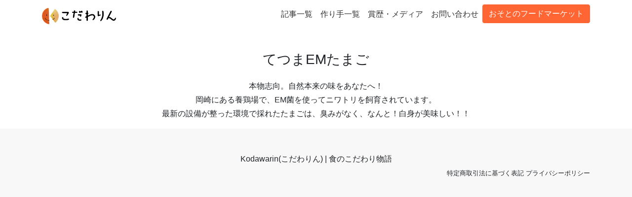

--- FILE ---
content_type: text/css
request_url: https://kodawarin.jp/wp-content/themes/kodawarin/style.css
body_size: 9784
content:
/*!
 * Start Bootstrap - Modern Business (https://startbootstrap.com/template-overviews/modern-business)
 * Copyright 2013-2017 Start Bootstrap
 * Licensed under MIT (https://github.com/BlackrockDigital/startbootstrap-logomodern-business-nav/blob/master/LICENSE)
 */

body {
  padding-top: 54px;
  /* font-family: zen-maru-gothic, sans-serif; */
  font-family: wanpaku-rera, sans-serif;
  font-weight: 100;
  font-style: normal;
}

p{
  line-height: 1.8;
}

a {  
  color: inherit;
  -webkit-transition: all 0.3s ease;
  -moz-transition: all 0.3s ease;
  -o-transition: all 0.3s ease;
  transition: all  0.3s ease;
	color: #222;
}

a:hover{  
  text-decoration: none;
  color: #222;
}
li{
  list-style: none;
}
h1{
  text-align: center;
}

.line2{
  line-height: 2;
}

.line1-6{
  line-height: 1.6;
}
.line1-8{
  line-height: 1.8;
}

.large{
  font-size: larger;
}

.w-100{
  width: 100%;
}
.w-80{
  width: 80%;
}
.w-60{
  width: 60%;
}
.form-row .col-12 {
  text-align: center;
}
.form-row button{
  width: 80%;
  max-width: 360px;
  border-radius: 10px;
}

.my-5{
  margin-bottom: 2rem;
  margin-top: 2rem;
}
.mt-5{
  margin-top: 2rem;
}
.mb-5{
  margin-bottom: 2rem;
}

.my-6{
  margin-bottom: 2.5rem;
  margin-top: 2.5rem;
}
.mt-6{
  margin-top: 2.5rem;
}
.mb-6{
  margin-bottom: 2.5rem;
}


.logo_kodawarin{
  width: 150px;
}

main{
/*   padding: 1.5rem 0; */
  /*background: #FBF7ED;*/
}

.breadcrumb{
  background-color: rgba(255,255,255,0);
}

.text-center{
  text-align: center;
}

.bold{
	font-weight: bold;
}

.p1a3{
  width: 40%;
  float: left;
}
.p2a3{
  width: 60%;
  float: left;
}

.round{
  border-radius: 8px;
}

.font-yellow{
  color: #fffc8d;
}
.font-white{
  color: #FFF;
}
.font-orange, .font-primary{
  color: #ff6633;
}
.font-green{
  color: #BADA55;
}
.font-darkgreen{
  color: #34870f;
}
.font-link{
  color: #4489cc !important;
}
.font-gray{
  color: #666;
}
.font-pink{
  color: #9a5a6a;
}
.font-bold{
  font-weight: bold;
}

.bg-grey{
   background: #F8F8F8;
}

.back-gray{
  background: #F8F8F8;
  /*background: #e0e0e0;*/
}
.back-primary{
  background: #ff6633 !important;
  color: #fff;
}
.back-darkgreen{
  background: #34870f;
}
.bg-yellow{
  background: #fffff0;
}
.bg-green{
  background:#f8fff7;
}
/* .font-yellow{
  background: #E7CB7E;
} */
.bg-red{
  background: #fff8f7;
}
.bg-green{
  background: #c9e9f0;
}

.bg-primary{
  background-color: #ff6633 !important;
  color: #fff
}

.border-orange{
  border:1px solid #ffc3a3;
}
.border-gray{
	border: 1px solid #666;
}

.py-wide{
  padding: 80px 0 !important;
}
.pt-wide{
  padding-top: 80px !important;
}

.pb-wide{
  padding-bottom: 80px !important;
}
.my-wide{
  margin: 80px 0;
}
.mt-wide{
  margin-top: 80px !important;
}

.mb-wide{
  margin-bottom: 80px !important;
}

.underline-yellow{
	text-decoration:underline double #E7CB7E;
}

.relative{
  position: relative;
}

.absolute{
  position: absolute;
  z-index: 1000;
}

.clear-both{
  clear: both;
}


.box-shadow{
  box-shadow: 2px 2px 2px 0 rgba(0, 0, 0, 0.4);
}

.img-flex{
  width:100%
}

/*ofm*/
#ofm .carousel-inner{
  height: 550px;
}

#ofm h2, #ofm .h2, #ofm-about h2{
  font-size: 28px;
}

#ofm h3, #ofm .h3, #ofm-about h3{
  font-size: 25px;
}
#ofm h4, #ofm .h4, #ofm-about h4{
  font-size: 20px;
}

#ofm h5, #ofm .h5, #ofm-about h5{
  font-size: 17px;
}
#ofm h6, #ofm .h6, #ofm-about h6{
  font-size: 16px;
}

#ofm .small{
  font-size: 80%;
}

#ofm .modal-body{
  padding: 1rem 0 !important;
}

#ofm .modal-body .box-orange li{
  padding: .8rem 0;
  line-height: 1.6;
}

#ofm>#food-handlers_list .custom-select{
  width: 80%;
    margin: 0 10%;
    height: 45px;
    border-color: #ff6633;
}

.ofm-imgfit{
  width: 100%;
  /* height: 500px; */
  object-fit: cover;
}

.ofm-chirashi{
  width: 40% !important;
  z-index: 2000;
  position: relative;
}
#ofm-chirashi:hover {
  cursor: zoom-in;
}

#ofm-chirashi.scale {
  transform: scale(2, 2);
}

#ofm-chirashi.scale:hover {
  cursor: zoom-out;
}

#ofm-meieki-eyecatch{
  background-image: url("https://kodawarin.jp/wp-content/uploads/2022/08/97-1.jpg");
  background-size:  cover;
  background-position: center; 
  height: 500px;
  position: relative;
  /*中に入るもの（テキスト）を縦横中央に配置*/
  display: flex;
  align-items: center;
  justify-content: center;
}
#ofm-nagakute-eyecatch{
  background-image: url("https://test.kodawarin.jp/wp-content/uploads/2022/08/213-4.jpg");
  background-size:  cover;
  background-position: center; 
  height: 500px;
  position: relative;
  /*中に入るもの（テキスト）を縦横中央に配置*/
  display: flex;
  align-items: center;
  justify-content: center;
}
#ofm-kanie-eyecatch{
  background-image: url("https://test.kodawarin.jp/wp-content/uploads/2022/08/364-scaled.jpg");
  background-size:  cover;
  background-position: center; 
  height: 500px;
  position: relative;
  /*中に入るもの（テキスト）を縦横中央に配置*/
  display: flex;
  align-items: center;
  justify-content: center;
}

#ofm-meieki-eyecatch h5 small, #ofm-nagakute-eyecatch h5 small, #ofm-kanie-eyecatch h5 small, #ofm-bluebonnet-eyecatch h5 small{
  background: rgba(255,255,255,0.5);
    padding: 2px 10px;
    text-shadow: none;
    margin-left: 8px;
    color: #222;
    border-radius: 3px;
}


#ofm-meieki-eyecatch::before , #ofm-nagakute-eyecatch::before, #ofm-kanie-eyecatch::before, #ofm-bluebonnet-eyecatch::before{
  content: '';
  background-color: rgba(0,0,0,.2);
  position: absolute;
  top: 0;
  right: 0;
  bottom: 0;
  left: 0;
}


#ofm-meieki-eyecatch .position, #ofm-nagakute-eyecatch .position, #ofm-kanie-eyecatch .position, #ofm-bluebonnet-eyecatch .position{
  position: absolute;
  top: 50%;
  left: 50%;
  transform: translate(-50%, -50%);
  color: #fff;
  text-shadow:2px 2px 2px #000;
}


#ofm-bb-eyecatch{
  text-align: center;
  background-image: url('https://test.kodawarin.jp/wp-content/uploads/2022/09/orange_00081-scaled.jpeg');
  color: #fff;
}

#ofm-bb-eyecatch .font-span, #ofm-bb-concept .font-span{
  color: #ff3c9f;
}

#ofm-bb-eyecatch .bg-white{
  /* color:#4d2715; */
  color: #ff6633;
  background: rgba(255,255,255,0.9) !important;
  width: 60%;
}
#ofm-bb-concept{
  background-image: url('https://test.kodawarin.jp/wp-content/uploads/2022/09/orange_00081-scaled.jpeg');
}

#ofm-bb-concept h2{
  color: #fff;
}

#ofm-bb-concept .nav>.nav-item>.nav-link.active>.circle.selected{
  /* background: #fffc8d !important; */
  /* background: #ff3c9f !important; */
  background: #fff;
}
#ofm-bb-concept .nav>.nav-item>.nav-link.active>.circle.selected>.circle{
  bottom: 10px;
  background: #fffc8d !important;
}
#ofm-bb-concept .nav>.nav-item>.nav-link.active>.circle.selected>.circle .large{
  font-size: 50px;
}
#ofm-bb-concept .nav>.nav-item>.nav-link.active>.circle.selected>.circle>.circle-text>.check{
  display: none;
}
/* #ofm-bb-concept .nav>.nav-item>.nav-link.active>.circle.selected>.circle>.circle-text>h3{
color: #ff3c9f;
} */
#ofm-bb-concept .nav>.nav-item>.nav-link.active:focus{
  outline: none;
}
#ofm-bb-concept .nav-pills .nav-link.active{
  background-color: transparent;
}

/* #ofm-bb-concept .nav.nav-pills.nav-justified {
  border-bottom: 2px solid #fffc8d !important;
} */

#ofm-bb-concept .nav-item .check{
  position: relative;
  /* border: 1px solid #e2264d; */
  width: 90px;
  border-radius: 6px;
  height: 30px;
  display: flex;
  justify-content: center;
  align-items: center;
  /* color: #e2264d; */
  /* color: #ff6633; */
  color: #ff3c9f;
  /* color: #fff; */
  font-size: 18px;
  float: right;
  right: 40px;
  margin-right: 10px;
  margin-top: 5px;
  }

  #ofm-bb-concept .nav-item .check:before,
  #ofm-bb-concept .nav-item .check:after{
    content: '';
    display: block;
    position: absolute;
    top: 50%;
    right: 35px;
    height: 2.5px;
    background: #ff3c9f;
    /* background: #ff6633; */
  }
  #ofm-bb-concept .nav-item .check:before{
    width: 100px;
    transform: translate(60px, 13px);
  }
  #ofm-bb-concept .nav-item .check:after{
    width: 15px;
    transform-origin: right center;
    transform: translate(60px, 13px) rotate(30deg);
  }

#ofm-bb-concept .tab-content{
  border-radius: 20px;
}

#ofm-bb-concept #next-shop .custom-select{
  width: 200px;
}


#ofm-bb-shopdate .form-row .right, #ofm-bb-expdate .form-row .right{
  text-align: right;
}

#ofm-bb-shopdate .form-row .left , #ofm-bb-expdate .form-row .left{
  text-align: left;
}

#ofm-bb-shopdate .form-row button ,#ofm-bb-exdate .form-row button{
  width: 80%;
  max-width: 360px;
  border-radius: 10px;
  margin-left: 0;
    margin-right: 0;
}


#ofm #provider img.circle{
  width: 200px;
    height: 200px;
    object-fit: cover;
}
#ofm #provider img.absolute{
  width: 95px;
    right: 15px;
    top: 165px;
    height: 95px;
  object-fit: cover;
  border-radius: 50%;
  border: 2px solid #fffff0;
}

.bg-primary span{
  color:#fffc8d
}

.text-box-area{
  position: relative;
}

.text-box{
  margin: 0;
   position: absolute;             
   top: 50%;                        
   transform: translate(0, -50%) 
}

/*TOP Page*/
#category_top h4{
  font-size: 16px;
  text-align: center;
}

#category_aside h4{
	font-size: 18px;
  text-align: center;
}

#recomend_aside .blog.title{
	font-size: 14px;
    font-weight: bold;
    line-height: 1.5;
    margin-bottom: 1.25rem;
    margin-top: 1rem;
}

#food-handlers_list li, #food-handlers_pickup li, #diary li{
	/*border-left: 1px solid #e0e0e0;*/
	border-right: 1px solid #e0e0e0;
}


#food-handlers_list .card,  #food-handlers_pickup .card, #diary .card{
	border-bottom: 1px solid #e0e0e0;
	padding: 0;
	border-radius: 0;
}

#food-handlers_list .card-body {
	padding: 0.8rem .25rem;
}

#food-handlers_list .modal-btn, #food-handlers_pickup button{
	padding: 2px 3px !important;
    font-size: 14px;
}

#food-handlers_list .card-title, #food-handlers_pickup .card-title, #ofm #provider .card-title{
	font-size: 1rem;
  font-weight: bold;
	margin-bottom: .5rem;
}

#diary .card-title{
    font-size: 1rem;
    font-weight: bold;
    line-height: 1.5;
    margin-bottom: 0;
}

#food-handlers_list h6, #food-handlers_pickup h6, #diary h6, #ofm #provider h6{
	font-size: .9rem;
}
#food-handlers_list h5{
  line-height: 1.5;
}

#handlers #food-handlers_pickup h3{
    /*border-top: #efefef 1px solid; */
    padding: 10px 5px;
    /* border-bottom: #efefef 1px solid; */
    font-size: 1rem;
    line-height: 1.5;
    background: #eee;
}

#food-handlers_pickup h3>span{
  font-weight: bold;
}

#food-handlers_list .modal-body h4>span{
  color: yellow;
}

#food-handlers_pickup .col-6 {
    padding: .8rem .5rem;
}


/*.category-midashi h6{
  padding: 5px 10px;
}*/

#pickup-topic .category-midasshi h6{
  background: rgba(0,0,0,0.8);
  padding: 8px 12px;
}

#new-topic .blog.title, #next-post .blog.title, #category-article .blog.title {
  font-size: 20px;
  font-weight: bold;
    margin-top: 0.75rem;
    margin-bottom: 0.75rem;
}

#new-topic .category-midasshi h6, #category-article .category-midasshi h6 {
  font-size: 12px !important;
    padding: 4px 10px;
    background: rgba(0,0,0,0.6);
}

#new-topic .btn, #recomend_aside .btn, #category-article .btn{
  font-size: 14px !important;
    padding: 3px 10px;
    float: right;
}

#new-topic .midashi, #food-handlers_list .midashi, #food-handlers_pickup .midashi, .category-midashi,#main-products .midashi,#diary .midashi, .midashi{
	/*border-bottom: 2px solid #cbdd78;*/
	border-bottom: 1.5px solid #ff6633;
    /*margin-top: px;*/
    padding-left: 10px;
    padding-bottom: 6px;
    font-size: 20px;
}

#main-products .midashi h4{
  font-size: 20px;
}

#point_published .midashi{
	border-bottom: 2px solid #CB703F;
    font-size: 20px;
	padding: 20px 10px 6px 10px;
    width: 60%;
}

#point_published li{
	padding: 5px 0;
}

#introduction-movie iframe{
    width: 100%;
    height: 380px;
}
#eyecatch-movie iframe{
	width: 100%;
  height: 120%;
}

/*吹き出し*/
/*.balloon5 {
  width: 100%;
  margin: 1.5em 0;
  overflow: hidden;
}

.balloon5 .faceicon {
  float: left;
  margin-right: -90px;
  width: 80px;
}

.balloon5 .faceicon img{
  width: 100%;
  height: auto;
  border: solid 3px #d7ebfe;
  border-radius: 50%;
}

.balloon5 .chatting {
  width: 100%;
}

.says {
  display: inline-block;
  position: relative; 
  margin: 5px 0 0 105px;
  padding: 17px 13px;
  border-radius: 12px;
  background: #d7ebfe;
}

.says:after {
  content: "";
  display: inline-block;
  position: absolute;
  top: 18px; 
  left: -24px;
  border: 12px solid transparent;
  border-right: 12px solid #d7ebfe;
}

.says p {
  margin: 0;
  padding: 0;
}*/

.content-icon{
  	width: 36px;
  }

 #recomend_aside .midashi{
	border-bottom: 2px solid #cbdd78;
	/*border-bottom: 2px solid #CB703F;*/
    /*margin-top: px;*/
    padding-left: 10px;
    padding-bottom: 6px;
}

/* 商品に見立てた枠 */
.triangle {
    /*border: #fff 1px solid;*/
    margin: 0 auto;
    position: relative;
}

/* ラベル部分 左上に表示 */
.triangle::before {
    content: "";
    top: 0;
    left: 0;
    border-bottom: .3em solid transparent;
    border-left: .3em solid #cbdd78;  /* ラベルの色はここで変更 */
    position: absolute;
    z-index: 100;
    /*box-shadow: 2px 2px 8px rgba(0,0,0,0.6);*/
}

.triangle::after {
    display: block;
    top: 5px;
    transform: rotate(-45deg);
    color: #fff; /* 文字色はここで変更 */
    left: 0;
    position: absolute;
    z-index: 101;
    /*box-shadow: 2px 2px 8px rgba(0,0,0,0.6);*/
}


/*出会った作り手modal*/

.modal.dark{
  background: rgba(255,255,255,1);
}

.modal-content {
  position: relative;
  display: -ms-flexbox;
  display: flex;
  -ms-flex-direction: column;
  flex-direction: column;
  width: 100%;
  pointer-events: auto;
  background-clip: padding-box;
  border:none;
  border-radius: .3rem;
  outline: 0;
  margin-bottom: 70px;
  }

.modal-title {
  text-align: center;
margin-bottom: 20px;
	
}

.modal-title h3{
  font-size: 28px;
  font-weight: bold;
}

.modal-title  h4{
  line-height: 1.5;
	
}

.modal-title h6{
  font-size: 20px
}  


.modal-header .close{
  padding: 0;
}  

.close {
float: right;
font-size: 3.0rem;
font-weight: 300;
line-height: 1;
/* text-shadow: 0 1px 0 #fff; */
opacity: .5;
padding: 0rem;
text-align: right;
}


.btn-close{
  background: #f8f8f8;
  color: #222;
	max-width: 200px;
}

.modal-body h4{
      font-weight: bold;
    line-height: 1.6;
    font-size: 24px;
}

.modal-body img{
  width: 85%;
  margin: 1rem 0;
}

.modal-body p{
  font-size: 16px;
	line-height: 1.8;
}

/*.modal-body span{
  font-weight: bold;
}*/

/*---(ここまで)出会った作り手modal*/

/*ページネーション*/
.page-link.active{
  background: #CB703F;
  color: #fff;
}

/*りんりん。のプロフ*/

#profile{
  background: rgba(255,255,255,0.4);
  padding: 30px 50px;
}


#profile h4, #press h4, #privacy-policy h4 {
  font-size: 20px;
  font-weight: bold;
}
#privacy-policy h5 {
    font-weight: bold;
}
#privacy-policy li {
    list-style: decimal;
}
#blog-maincontent h2 {
    font-size: 1.2rem;
    line-height: 1.5;
    font-weight: bold;
}
.midashi-orenge, #blog-maincontent h2{
    /*border-left: 6px solid #fa8a4d;*/
    margin-top: 40px;
    /*padding-left: 20px;*/
    border-bottom: 1px solid #fa8a4d;
    padding-bottom: 3px;
    /*margin-bottom: 30px;*/
}

.midashi-gray{
  border-left: 4px solid #ccc;
  padding-left: 10px;
  font-size: 1.2rem;
  font-weight: bold;
}

/*メディア賞歴*/

#press li{
  padding: 3px 0;
  font-size: 1.1rem;
  line-height: 2;
}

/*サイドバー*/

/*サイドバーのプロフィール*/

#profile_aside img{
	/*padding: 5px;*/
}

#profile_aside h5{
	line-height: 1.5;
	padding-left: 10px;
	font-size: 16px;
    font-weight: bold;
}

#profile_aside button{
  margin-left: 10px;
  padding: 2px 5px;
}

#profile_aside p{
	line-height: 1.8;
	font-size: 14px;
}

#profile_aside th{
	text-align: center;
}

#profile_aside th, #profile_aside td{
	font-size: .75rem;
	padding: 2px 0;
}

#profile_aside table{
	border-top: 1px solid #cccccc;
    border-bottom: 1px solid #ccc;
    width: 100%;
}

/*フッター固定ボタン*/
#treat-button .btn.btn-pink{
  position: fixed;
  bottom: 10px;
  width: 25%;
  min-width: 200px;
  letter-spacing: .25rem;
  font-weight: bold;
}

/*横スクロール*/
.horizontal-list {
  overflow-x: auto;
  white-space: nowrap;
  -webkit-overflow-scrolling: touch;
}

.item {
  /* 横スクロール用 */
  display: inline-block;
  width: 25%;

  /* 見た目調整 */
  margin: 20px 10px;
  font-size: 48px;
  /*background: rgba(255, 0, 0, 0.4);*/
}

#main-products .card{
  border-radius: 0;
  border-right: 1px solid #e0e0e0;
  padding-right: 15px;
  margin-right: 0px;
}

#main-products .card-body{
  padding: 0.8rem 0rem !important;
}

#main-products .card-body p{
  font-size: .75rem;
  color: #666;
  margin-bottom: 0;
}

/*キュレーター投稿ページ*/
#curator .img-icon {
   max-width: 60px;
	max-height: 60px;
	border-radius: 50%;
   margin-right: 10px;
}	
#curator .name{
	display: inline-block;
	vertical-align: middle;
}
#curator h4{
	font-size: 1rem;
}
#curator h6{
	font-size: .8rem;
}
#curator-post .point h3{
	font-size: 1.5rem;
	font-weight: bold;
}

/*オンラインスクールテストサイト*/
.video {
width: 80%;
margin: 0 auto;
position: relative;
height: 0;
padding: 0 0 56.25%;
overflow: hidden;
}
.video iframe {
position: absolute;
top: 0;
left: 0;
width: 100%;
height: 100%;
}

@media (min-width: 992px) {
  body {
    padding-top: 56px;
  }
}

.navbar{
  /*border-bottom: #CB703F 1px solid;*/
  background: rgba(255,255,255,1);
}

.navbar-dark .navbar-nav .nav-link {
color: rgba(0,0,0,.8);
}
.navbar-dark .navbar-nav .nav-link:hover{
  color: #fa8a4d;
}

.navbar-dark .navbar-toggler{
  color: #ff6633;
  border-color: #ff6633;
  background-color: #ff6633;
}

.carousel-caption{
  top: 78px;
  left: 5%;
  right: 5%;
}

.carousel-item {
  height: inherit;
  min-height:450px;
  background: no-repeat center center scroll;
  -webkit-background-size: cover;
  -moz-background-size: cover;
  -o-background-size: cover;
  background-size: cover;
}

.portfolio-item {
  margin-bottom: 30px;
}
.card{
  border:0;
}
.card.active {
  /*box-shadow: 0 2px 2px 0 rgba(0, 0, 0, 0.2);*/
  box-shadow: 2px 2px 3px rgba(0, 0, 0, 0.1);
  border:1px solid #F8F8F8;
}

.card.inactive {
  background: #efefef;
  border: none;
}

.btn-primary{
    color:#fff; 
    background-color: #ff6633;
    border-color: #ff6633;
}

.btn-pink{
  color: #fff;
  background-color: rgba(246,15,50,0.8);
  border-color: #fff;
  box-shadow: 0 2px 2px 0 rgba(0, 0, 0, 0.14), 0 1px 5px 0 rgba(0, 0, 0, 0.12), 0 3px 1px -2px rgba(0, 0, 0, 0.2);
}


.btn-primary:hover{
  color:#ff6633 !important;
  background-color:  #fff;
  border-color:#ff6633 !important;
}

.btn-primary:click {
  color: #ae5322;
  background-color: #fff;
  border:1px solid #ff6633 !important;
}

.btn-primary:active {
  color: #CB703F;
  background-color: #fff;
  border-color: #CB703F;
}
.btn-primary2{
  color:#ff6633 !important;
  background-color: #fff;
  border-color: #ff6633;
}

.btn-primary2:hover{
  color: #fff !important;
  background-color: #CB703F;
  border-color: #CB703F;
}

.btn-primary2:click{
  color: #fff;
  background-color: #CB703F;
  border-color: #CB703F;
}

.btn-primary2:active {
  color: #fff;
  background-color: #CB703F;
  border-color: #CB703F;
}

.btn-primary.more{
  /*height: 50px;*/
  padding:5px 30px;
  display: inline-block;
}

.right{
  margin-left: auto;
}

.middle{
  margin: 0px auto
}

.left-0{
  left: 0;
}

.top-0{
  top: 0;
}

.right-0{
  right: 0;
}
/*.card.active h4{
  color: #CB703F !important;
}*/

.card-body {
  padding: 0.8rem 1.25rem;
}

.space-vertical{
  margin: 0px auto;
}

.btn-secondary{
  background: #CBDD78;
  border-color: #CBDD78;
  color: #222;
}

.btn-secondary:hover{
  color: #666;
  background: #fff;
  border-color: #CBDD78;
}

.btn-secondary:click{
  color: #666;
  background: #fff;
  border-color: #CBDD78;
}

.btn-yellow{
	background: #dcbc5d;
    border-color: #dcbc5d;
    color: #fff;
}

.btn-yellow:hover{
  color: #666;
  background: #fff;
  border-color: #E7CB7E;
}

.btn-yellow:click{
  color: #666;
  background: #fff;
  border-color: #E7CB7E;
}

.btn-fixed{
  position: fixed;
  z-index: 1000;
  bottom: 10px;
  width: 420px;
}

.map-icon{
  width: 50px;
  margin-left: 5px;
}

.card-img-top {
    max-width: 100%;
    flex-shrink: 0;
}

/*-----topページここまで--------*/

/*-----ブログ投稿ページ-----*/

.h1-small{
  font-size: 2rem;
  line-height: 1.5;
}

.blog.title{
  font-size: 28px;
  line-height: 1.3;
  margin-bottom: 1.25rem;
  margin-top: 1rem;
}

.card-header{
  border: 0;
}

.back-white{
  background: #fff;
}

.back-white2{
  background: rgba(255,255,255,0.5);
}

.card-header.blog{
  margin:1.5rem 0 1.5rem 0;
  font-size: 1.3rem;
}

.img-fluid.blog{
  margin:1.5rem 0;
}

.img-fluid.blog.eyecatch{
  margin: 0;
  width: 80%;
}

.lead{
    font-size: 1.1rem;
    font-weight: 300;
    line-height: 1.8;
}

#blog-maincontent h2{
  	font-size: 1.3rem;
  	font-weight: bold;
  	line-height: 1.5;
}

.fb_iframe_widget > span {
  vertical-align: middle !important;
  width: 100px;
  height: auto !important;
}

#blog-maincontent img{
	margin:1rem 0;
	border-radius: 5px;
	width: 100%;
  height: auto;
}

#blog-maincontent .sns_buttons img {
  width: auto;
  max-height: 28px;
  border-radius: 4px;
}
.sns_buttons > .col-3 {
  text-align: center;
}

#blog-maincontent p{
	font-size: 1.1rem;
    font-weight: 300;
    line-height: 1.8;
}

#handler_gaiyo{
  padding: 5% 20px;
}

.handler_gaiyotable tr {
  border-bottom: 1px solid #222;
}
.handler_gaiyotable td{
  padding: 5px 10px;
  /*border: 1px solid #eee;*/
}

.handler_gaiyotable th{
  text-align: center;
   padding: 5px 10px;
}

.handler_gaiyotable{
  width: 100%;
  /*background: rgba(255,255,255,0.3);*/
}

.img-fluid.profile{
  width: 90%;
  margin: 1.5rem auto;
}

.related_post_title {
	width: 100% !important;
	background: #fff !important;
}
ul.related_post {
	width: 100% !important;
}
ul.related_post li {
	width: 33.3% !important;
}
ul.related_post li a {
	font-size: 16px !important;
	font-weight: bold !important;
}
ul.related_post li img {
	width: 100% !important;
	height: 100% !important;
}

.list-inherit li{
  list-style: inherit;
}

.pagination .nav-links{
	margin: 0 auto;
  margin-top: 10px;
}

.pagination .page-numbers li{
	float: left;
    width: 30px;
    font-size: 20px;
}

.pagination .page-numbers a{
	color: #4489cc !important;
}

#agenda h6{
  font-size: 1rem;
  background: white;
  width: 120px;
  text-align: center;
  margin-top: 5px;
  margin-left: 5%;
}

.point h6{
  font-size: 1.2rem;
  width: 120px;
  text-align: center;
  margin-top: 5px;
  margin-left: 5%;
}

.point li{
	line-height: 2.5;
}

#agenda .komidashi{
  font-size: 0.9rem;
}

#agenda li{
  padding-top: 5px;
  padding-bottom: 5px;
}

#blog_agenda{
  /*border: 1px solid #efefef;*/
}

#blog_agenda .border-top-orange{
  border-top: 2px solid orange;
}

#blog_agenda h6{
  font-size: 1.5rem;
}

#blog_agenda h3{
  font-size: 1.2rem;
  /*background: white;*/
  margin-top: 5px;
  margin-left: auto;
  margin-right: auto;
}

#blog_agenda p{
  font-size: 1rem;
}


#blog_agenda li{
  font-size: 1.2rem;
  padding: 5px;
}

#purchace{
  /*background: #c30d23;*/
  background: #fff;
}
#purchace p{
  /*font-size: 18px;*/
  font-size: 18px;
}

/*食の作り手PickUp*/

.img-icon{
  max-width: 100px;
  border-radius: 50%;
  margin-right: 20px;
}

.circle{
  border-radius: 50%;
}

/*
.youtube {
  position: relative;
  width: 100%;
  padding-top: 56.25%;
  margin-bottom: 15px;
}
.youtube iframe {
  position: absolute;
  top: 0;
  right: 0;
  width: 100% !important;
  height: 100% !important;
}
*/

.speech_balloon {
    display: -webkit-box;
    display: -webkit-flex;
    display: -ms-flexbox;
    display: flex;
    -webkit-box-align: center;
    -webkit-align-items: center;
    -ms-flex-align: center;
    align-items: center;
    margin: 0 0 60px;
}
.speech_balloon__img-wrap {
    width: 120px;
    height: 120px;
}
.speech_balloon__img-wrap .speech_balloon__img {
    width: 100%;
    height: auto;
    vertical-align: bottom;
    border-radius: 50%;
}
.speech_balloon__text {
    -webkit-box-flex: 1;
    -webkit-flex: 1;
    -ms-flex: 1;
    flex: 1;
    max-width: 100%;
    position: relative;
    display: inline-block;
    padding: 20px;
    border-radius: 20px;
}
.speech_balloon__text:after {
    content: '';
    position: absolute;
    height: 0;
    top: 0;
    bottom: 0;
    left: 0;
    margin: auto;
    border: 10px solid transparent;
    border-left-width: 16px;
    border-right-width: 16px;
    -webkit-transform: translateX(-100%);
    -ms-transform: translateX(-100%);
    transform: translateX(-100%);
}
.speech_balloon.blue .speech_balloon__text {
    background: #cfdff9;
}
.speech_balloon.blue .speech_balloon__text:after {
    border-right-color: #cfdff9;
}
.speech_balloon.right.blue .speech_balloon__text:after {
    border-left-color: #cfdff9;
}
.speech_balloon.yellow .speech_balloon__text {
    background: rgba(255,240,102,0.58);
}
.speech_balloon.yellow .speech_balloon__text:after {
    border-right-color: rgba(255,240,102,0.58);
}
.speech_balloon.right.yellow .speech_balloon__text:after {
    border-left-color: rgba(255,240,102,0.58);
}
.speech_balloon.red .speech_balloon__text {
    background: #fce8e8;
}
.speech_balloon.red .speech_balloon__text:after {
    border-right-color: #fce8e8;
}
.speech_balloon.right.red .speech_balloon__text:after {
    border-left-color: #fce8e8;
}

.speech_balloon.right {
    -webkit-box-direction: reverse;
    -webkit-flex-direction: row-reverse;
    -ms-flex-direction: row-reverse;
    flex-direction: row-reverse;
}
.speech_balloon.right .speech_balloon__text {
    margin: 0 20px 0 0;
}
.speech_balloon.left .speech_balloon__text {
    margin: 0 0 0 20px;
}
.speech_balloon.right .speech_balloon__text:after {
    left: auto;
    right: 0;
    border-left-color: transparent;
    border-right-color: transparent;
    -webkit-transform: translateX(100%);
    -ms-transform: translateX(100%);
    transform: translateX(100%);
}

/* ofm */

main#ofm > div.container > h3 > strong,
main#storystreet > div.container > h3 > strong {
  color: #fa8a4d;
  padding-left: 5px;
  padding-right: 5px;
}

#ofm-eyecatch,
#stst-eyecatch{
	margin-top: 50px;
}
#ofm-eyecatch h1,
#stst-eyecatch h1{
	line-height: 1.3;
}
#ofm-eyecatch p,
#stst-eyecatch p{
	font-size: 1.25rem;
}

#ofm-eyecatch,
#stst-eyecatch{
	color: #777;
}

#ofm-eyecatch .carousel-inner .carousel-item img{
   height: 560px;
   object-fit: cover;
}

#ggmap iframe{
    top: 0;
    left: 0;
    width: 60%;
    margin-top: 10px;
}

#stst-concept  {
	height: 300px;
	top: 20px;
	width: 100%;
}

#stst-concept  img{
	width: 100%;
}

#stst-concept .absolute{
	position: absolute;
   top: 70%;
    left: 50%;
	width: 100%;
    transform: translate(-50%, -50%);
    -webkit-transform: translate(-50%, -50%);
    -ms-transform: translate(-50%, -50%);
}

#stst-concept .absolute  h2 {
  padding-top: 80px;
  font-size: 1.3rem;
}

#stst-concept  div.absolute h6 {
padding-top: 50px;
  font-size: 2.5rem;
}

#stst-concept  div.absolute p {
color: #444;
}

#stst-schedule {
    margin: auto;
}


#stst-schedule li{
	list-style: inherit;
    margin-left: 10%;
    line-height: 2;
	font-size: 1.25rem
}

#stst-sns .fab{
	font-size: 50px;
	margin: 20px;
}

.cbc-banner {
	margin-top:100px;
}

#ofm-eyecatch p,
#stst-eyecatch p{
	line-height: 2;
}
#ofm-place .circle {
  position: relative;
  display: inline-block;
  width: 308px;
  height: 308px;
  margin: 10px auto;
}

#ofm-bb-concept .circle{
  position: relative;
  display: inline-block;
  width: 200px;
  height: 200px;
  color: #ff6633;
}
#stst-eyecatch .circle{
	position: relative;
  display: inline-block;
  width: 280px;
  height: 280px;
  border-radius: 50%;
  background: #ff6633;
	color: #fff;
	margin: 10px auto;
}
.box-orange{
  border: 2px solid #ff6633;
  border-radius: 16px;
  background: #ffffff;
}
.circle .circle-text,
#stst-eyecatch .circle .circle-text{
  position: absolute;
  /* display: inline-block; */
    top: 55%;
  -webkit-transform: translateY(-50%);
  transform: translateY(-50%);
  text-align:center;
	width: 100%;
}

.circle.orange{
background: #ff6633;
color: #fff;
margin: 10px auto;
}

.circle.white{
  background: #fff;
  /* border:2px solid #ff6633; */
  /* color: #ff6633; */
}
/* .circle.white:hover, .box-orange:hover{
  background: #ff935a;
  color: #fff;
  border:1px solid #ff935a;
} */

#ofm-content .nav>.nav-item>.nav-link{
  border: 0;
}
#ofm-content .nav>.nav-item>.nav-link,
#ofm-bb-shopdate a button.btn,
#ofm-bb-expdate a button.btn {
  background: #fff !important;
  color:#ff6633 ;
  border: 2px solid #ff6633;
  border-radius: 10px;
  /* padding: 10px 0; */
  /* padding: 2px 3px !important; */
  width: 80%;
}

#ofm-content .nav>.nav-item>.nav-link.active,
#ofm-bb-shopdate a.active button.btn,
#ofm-bb-expdate a.active button.btn{
  background: #ff6633 !important;
  color: #fff;
  border-radius: 10px;
}
#ofm-content .nav>.nav-item>.nav-link.active:focus{
  outline: none;
}

.nav.nav-pills.nav-justified{
  border-bottom: 2px solid #ff6633;
}

/*#osotono-food-marketのページ*/

#osotono-food-market h2{
  font-size: 30px;;
}

#ofm-eyecatch .circle .circle-text h3,
#stst-eyecatch .circle .circle-text h3{
	font-size: 1.25rem;
	margin-bottom: 3px;
}
#ofm-eyecatch .circle .circle-text p,
#stst-eyecatch .circle .circle-text p{
	font-size: 1rem;
	line-height:1.3;
}
#ofm-eyecatch .circle .circle-text span,
#stst-eyecatch .circle .circle-text span{
letter-spacing: 6px;
}
main#ofm .carousel-item,
main#storystreet .carousel-item{
	min-height: 0px;
}
main#ofm #food-handlers_pickup > h4.midashi,
main#ofm #food-handlers_list > h4.midashi,
main#storystreet #food-handlers_pickup > h4.midashi,
main#storystreet #food-handlers_list > h4.midashi {
	border-bottom: 1px solid #e0e0e0;
  padding-bottom: 2px;
}
main#ofm #food-handlers_pickup > h4.midashi > small,
main#ofm #food-handlers_list > h4.midashi > small,
main#storystreet #food-handlers_pickup > h4.midashi > small,
main#storystreet #food-handlers_list > h4.midashi > small {
  padding-left: 1em;
}

main#ofm #food-handlers_list .bg-grey,
main#storystreet #food-handlers_list .bg-grey{
	margin: 20px 0;
}

main#ofm #food-handlers_list h3,
main#storystreet #food-handlers_list h3{
	margin-left: 5%;
	padding-left: 0;
}

main#ofm #food-handlers_list .bg-grey h6,
main#storystreet #food-handlers_list .bg-grey h6{
	margin-left: 5%;
}

main#ofm #food-handlers_list .bg-grey select,
main#storystreet #food-handlers_list .bg-grey select{
	font-size: 1rem;
	width: 90%;
	margin-left: 5%;
	margin-top: 10px;
	margin-bottom: 20px;
}
#ofm-bb-exdate button.btn{
    padding: 2px 3px !important;
  }

 #food-handlers_pickup .circle {
    position: relative;/* ←文字の親要素に指定 */
    width: 120px;
    height: 120px; 
    margin: 1%;
    margin-bottom: 50px;
    text-align: center;
	 box-shadow: 1px 1px 1px black;
}

#food-handlers_pickup .circle:hover{
	background: #000;
}

#food-handlers_pickup .circle.orange{
    background-color: #de5b23;	
}
#food-handlers_pickup .circle.yellow{
	background-color: #e7cb7f;
}

#food-handlers_pickup .circle-inner {
    position: absolute;
    top: 50%;
    left: 50%;
    -webkit-transform: translate(-50%, -50%);
    transform: translate(-50%, -50%);
	color:#fff;
}

#food-handlers_pickup button{
  width: 90%;
  max-width: 200px;
  padding: 2px 3px !important;
  font-size: 13px;
}

#food-handlers_list button{
  width: 90%;
  max-width: 200px;
  margin-left: 5%;
  padding: 2px 3px !important;
  font-size: 13px;
}

#food-handlers_pickup button.btn-close, #food-handlers_list button.btn-close, #ofm #provider button.btn-close{
	width: 90%;
  max-width: 200px;
  margin-left: 10%;
  padding: 2px 3px !important;
  font-size: 13px;
  float: right;
  border: solid 1px #ccc;
}
#food-handlers_pickup button.x-close, #food-handlers_list button.x-close, #ofm #provider button.x-close, #faq button.x-close{
	width: 90%;
  max-width: 90%;
  margin-left: 10%;
  padding: 2px 3px !important;
  font-size: 50px;
  float: right;
  color: #333;
}
main#ofm #food-handlers_pickup li, main#ofm #food-handlers_pickup div.card,main#ofm #food-handlers_list li, main#ofm #food-handlers_list div.card,
main#storystreet #food-handlers_pickup li, main#storystreet #food-handlers_pickup div.card,main#storystreet #food-handlers_list li, main#storystreet #food-handlers_list div.card{
	border: none;
	margin: 5px 0;
	/* background: #ffde64; */
}

#ofm #food-handlers_pickup .modal-title h3,
#storystreet #food-handlers_pickup .modal-title h3,
#ofm #provider{
    font-size: 28px;
    font-weight: bold;
}

main#ofm .modal-body .covid19,
main#storystreet .modal-body .covid19,
main#handler-simple .modal-body .covid19 {
  background-color: #FFFAB3;
  padding: 5px;
  margin: 10px 0 !important;
  color: #333;
}

main#ofm .modal-body .covid19 h5,
main#storystreet .modal-body .covid19 h5,
main#handler-simple .modal-body .covid19 h5 {
  color: #333;
  padding: 2px 3px;
  font-size: 14px;
	background: #fff;
    font-weight: 600;
}
main#ofm .modal-body .covid19 h5 span,
main#storystreet .modal-body .covid19 h5 span,
main#handler-simple .modal-body .covid19 h5 span {
  background-color: #FFF;
}
main#ofm .modal-body .covid19 p,
main#storystreet .modal-body .covid19 p,
main#handler-simple .modal-body .covid19 p {
  font-size: 14px;
	margin: 0;
}
main#ofm .modal-body .information,
main#storystreet .modal-body .information,
main#handler-simple .modal-body .information {
  padding: 2px 6px;
	margin: 20px 0;
}
main#ofm .modal-body .information .row,
main#storystreet .modal-body .information .row,
main#handler-simple .modal-body .information .row,
#ofm .modal-body .information .row{
    border-bottom: 1px solid #c2c2c2;
}
main#ofm .modal-body .information a,
main#storystreet .modal-body .information a{
	color:  #4489cc !important;
}
main#ofm .modal-body .information h5,
main#storystreet .modal-body .information h5,
main#handler-simple .modal-body .information h5 {
  font-size: 13px;
    margin: 0;
    padding: 5px 0;
    font-weight: 600;
	line-height: 1.5;
}
main#storystreet .modal-body .information p,
main#handler-simple .modal-body .information p,
#ofm .modal-body .information p
 {
   font-size: 13px;
    margin-bottom: 0;
    padding: 0;
}
main#storystreet .modal-body .information div,#ofm .modal-body .information div,
main#handler-simple .modal-body .information div {
    margin: 0;
  padding: 5px;
  word-break: break-all;
}

main#ofm .modal-footer,
main#storystreet .modal-footer {
  display: -ms-flexbox;
  display: flex;
  -ms-flex-align: center;
  align-items: center;
  -ms-flex-pack: end;
  justify-content: flex-end;
  padding: 1rem 1rem 4rem 1rem;
  border-top: 1px solid #e9ecef;
}

#curator-interview span.ordered-list {
  background-color: #fa8a4d;
  display: block;
  text-align: center;
  /* vertical-align: middle; */
  color: #fff;
  font-weight: bold;
}
nav#sns {
  position: fixed;
  bottom: 0;
  width: 100%;
  height: 60px;
  text-align: center;
  z-index: 2000;
}

nav#sns>span{
	margin:  0px 10px;
}

nav#sns > span > a > img {
  width: 45px;
  height: 45px;
}

/*ofm-faq*/
#faq .modal.dark {
background: rgba(255,255,255,0.3);
}
#faq li{
  padding: 3px 0;
}
/*タブレットサイズ以下の指定*/

@media screen and (max-width: 768px) {
  /*header部分*/
  /*.navbar-dark .navbar-toggler{
    border: none;
    background: #DE5A1F;
    padding: 2px;
  }
  .logo_kodawarin{
    width: 100px;
  }
	.item {
    display: inline-block;
    width: 40%;
  }*/
  /*sdgs*/

  .img-flex{
    width:30%;
    margin-left: 35%;
  }

  .btn-flex{
    width: 60% !important;
    margin-left: 20% !important;
  }

  #sdg4 .modal-title h4, #sdg2 .modal-title h4,#sdg12 .modal-title h4 {
    font-size: 1rem;
  }
  .form-row button {
    width: 90%;
  }
  .sp-text-center{
    text-align: center;
  }

  /*mai(topページ)*/
  br.sp { display: inline; }
  br.pc { display: none; }
	.sp { display: inline; }
  .pc { display: none; }
	.navbar-toggler-icon {
    width: 1em;
    height: 1em;
	}
  .sp_dp-none{
    display: none !important;
  }
  h1{
    font-size: 1rem;
/*     line-height: 1.6; */
  }
  h2{
    font-size: 1.5rem;
  }
  .card-header{
    padding: .75rem 1rem
  }
  h5{
    font-size: 1rem;
    line-height: 1.5;
  }
  p{
    font-size: 0.9rem;
  }
  .carousel-caption h3{
    font-size: 1.2rem
  }
  .portfolio-item{
    padding: 0 5px;
  }
  .card-body h4{
    font-size: 1.2rem;
  }
  .card-body h6{
    font-size: 1rem;
  }
  /*ofm*/
  #ofm-bb-eyecatch h1{
    font-size: 22px;
  }
  #ofm-bb-eyecatch h2{
    font-size: 18px;
  }
  #ofm-bb-eyecatch h3,  #ofm-bb-concept h3, #ofm-bb-concept h2,#ofm #provider h2, #ofm-place h3{
    font-size: 20px;
  }
  #ofm-bb-eyecatch h4, #ofm-bb-concept h4,#ofm-place h4{
    font-size: 16px;
    line-height: 1.5;
  }
  #ofm-bb-eyecatch .bg-white{
    width: 100%;
  }
  #ofm-bb-concept .nav-justified .nav-item{
    width: 33%;
  }
  #ofm-bb-concept .nav-justified .nav-link{
    padding: 0;
  }
  #ofm-bb-concept .circle {
    width: 100px;
    height: 100px;
  }
  #ofm-bb-concept .nav-pills .nav-link{
    padding:0;
  }
  #ofm-bb-concept .nav>.nav-item>.nav-link.active>.circle.selected>.circle .large{
    font-size: 45px;
  }
  #ofm-bb-shopdate a button.btn,#ofm-bb-expdate a button.btn{
    width: 100%;
  }
  #ofm-bb-shopdate #ofm-bb-shopdateContent
  #ofm-bb-shopdate .nav-link, #ofm-bb-expdate .nav-link{
    padding: 0;
  }
  #ofm-bb-shopdateContent .tab-pane{
    padding: 0;
  }
  #ofm-bb-shopdateContent .tab-pane #number_list{
    padding: 0;
  }
  #ofm #provider img.circle {
    width: 150px;
    height: 150px;
  }
  #ofm #provider img.absolute {
    width: 70px;
    height: 70px;
    right: 5px;
    top: 140px;
  }

  #ofm-place{
    padding:0 10px;
  }
  
  /*modal(出会った作り人)*/
  .modal-title h4{
   font-size: 1.2rem;
    text-align: center;
    font-weight: bold;
    line-height: 1.5;
  }
  .modal-body p{
    font-size: .85rem;
    line-height: 1.8;
  }
  .modal-body img{
    width: 80%;
	  margin: 1rem 0;
  }
  /*blog*/
  .h1-small {
    font-size: 1.25rem;
  }
  .lead{
    font-size: 1rem;
    font-weight: inherit;
  }

  #blog-maincontent p{
  	font-size: 1rem;
    font-weight: 300;
    line-height: 1.5;
  }
  #blog-maincontent h2{
    font-size: 1rem;
    line-height: 1.5;
    font-weight: bold;
  }
  .d-xs-inline{
    display: none;
  }
  .blog.title{
    font-size: 20px;
    margin-bottom: .5rem;
    margin-top: .25rem;
  }
  .list-inherit li{
    /*padding-left: 10%;*/
  }
  ul{
    padding-left: 20px;
  }
  #press li {
    font-size: .75rem
  }
  #new-topic .blog.title, #next-post .blog.title, #category-article .blog.title{
    font-size: 14px;
    font-weight: bold;
    line-height: 1.5;
    margin: 5px 0 0 0;
  }
  #new-topic .category-midasshi h6, #category-article .category-midasshi h6 {
    font-size: 10px !important;
    padding: 1px 2px;
    background: rgba(0,0,0,0.6);
  }
  .content-icon{
  	width: 30px;
  }
  /*りんりん。プロフ*/
  #profile {
  background: rgba(255,255,255,0.4);
  padding: 30px 10px;
  }
  .btn-fixed{
    width: 100%;
    bottom: 0;
  }
  #profile .flex{
  display: flex;
  flex-flow: row wrap;
  }
  #profile .item1{
  order: 1;
  padding-left: 10px;
  }
  #profile .item2{
    order: 2;
    padding-left: 10px;
  }
  #purchace p{
    font-size: 14px;
  }
  /*であった作り人*/
  #food-handlers_list .card-title, #ofm #food-handlers_pickup .card-title,
  #food-handlers_list .card-title, #storystreet #food-handlers_pickup .card-title  {
    font-size: 14px;
    font-weight: bold;
  }
  #food-handlers_list .modal-btn {
    padding: 0px 3px !important;
    font-size: 12px;
  }
  #food-handlers_list h6, #storystreet #food-handlers_pickup h6 {
    font-size: .75rem;
    margin-bottom: 8px;
	 line-height: 1.5;
  }
  #food-handlers_list .card-body {
    padding: .5rem .25rem .25rem .25rem;
  }
  .btn.more{
    /* height: 50px; */
    padding: 3px 20px;
    display: inline-block;
    font-size: 12px;
  }
  /*作り人ページ*/
  #introduction-movie iframe {
    height: 200px;
  }
  /* 横スクロール用 */
  .item {
    display: inline-block;
    width: 78%;
  }
  /*ストストこだわりん */
        #ofm-eyecatch h1,
	#stst-eyecatch h1{
    font-size: 1.5rem;
	}
        #ofm-eyecatch h2,
	#stst-eyecatch h2{
    font-size: 1.2rem;
	}
        #ofm-eyecatch,
	#stst-eyecatch{
	margin-top: 20px;
	}
#ofm-eyecatch p,
#stst-eyecatch p{
	font-size: 1rem;
}
        #ofm-eyecatch h6,
	#stst-eyecatch h6 {
    font-size: 1.2em;
	}
	#stst-concept {
    height: 200px;
	}
	#stst-concept div.absolute h6 {
    font-size: 1.2rem;
   }
	#stst-concept .absolute h4 {
    font-size: 1.3rem;
        }
        main#ofm #food-handlers_pickup .bg-grey h6,
	main#storystreet #food-handlers_pickup .bg-grey h6 {
    font-size: 1rem !important; 
    margin-bottom: 8px;
	 line-height: 1.5;
  }
}


/*iphone8横サイズ以下の指定*/
@media print, screen and (min-width: 768px) {
  br.sp { display: none; }
  br.pc { display: inline; }
	.pc { display: inline; }
  .sp { display: none; }
}
@media (min-width: 576px){
  #new-topic.col-sm-9 {
  flex: 0 0 100% ;
  max-width: 100% ;
  }
  #category-article.col-sm-9 {
    flex: 0 0 100% ;
  }
.modal-dialog {
    max-width: 800px;
    margin: 1.75rem auto;
}
}

/*iPhone12以下サイズの指定*/
@media print, screen and (max-width: 428px) {
	#stst-eyecath h2 {
    font-size: 1.2rem;
}
	#stst-eyecath .schedule {
    font-size: 1em;
}

	#stst-concept .absolute h4 {
    font-size: 1rem;
    margin-top: 20px;
}
	#stst-concept div.absolute h6 {
    font-size: 1.25rem;
}
	#stst-schedule {
	  width: 100%;
		margin-bottom: 30px;
}
#stst-schedule li{
	margin-left: 15%;
    font-size: 1rem;
}
	.stst-banner {
	margin-top: 50px;
    width: 70%;
        }
        main#ofm .modal-body .information p  ,  main#ofm .modal-body .information h5,
	main#storystreet .modal-body .information p  ,  main#storystreet .modal-body .information h5{
		font-size: 11px;
	}
        main#ofm .modal-body .information a,
	main#storystreet .modal-body .information a{
	color:  #4489cc !important;
}
}	

@media (min-width: 1200px){
  .container.narrow {
  max-width: 1000px !important;
  }
	#curator-post {
		padding: 0 8%;
	}
}
#pills-profile img, #pills-show img{
    max-width: 100%;
}
#ofm-about img {
    max-width: 100%;
}

